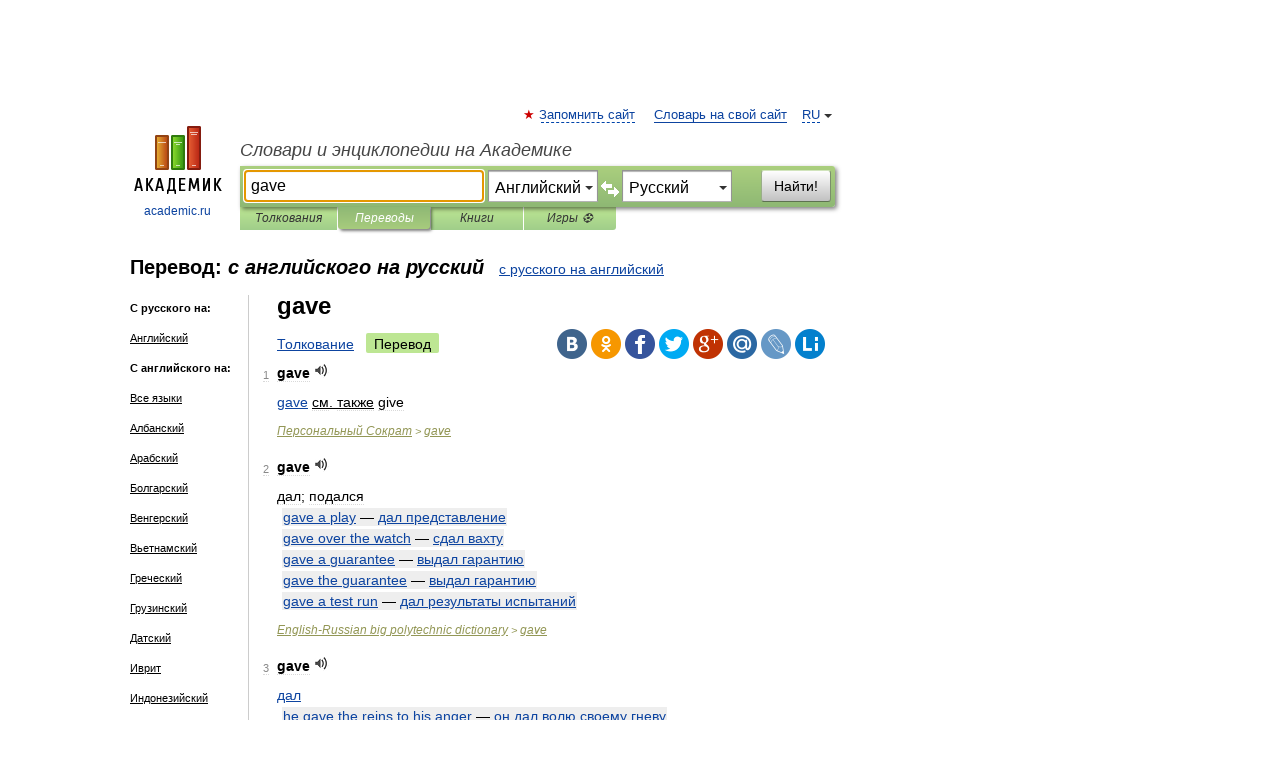

--- FILE ---
content_type: text/html; charset=UTF-8
request_url: https://translate.academic.ru/gave/en/ru/
body_size: 13223
content:
<!DOCTYPE html>
<html lang="ru">
<head>


	<meta http-equiv="Content-Type" content="text/html; charset=utf-8" />
	<title>gave — с английского на русский</title>
	<meta name="Description" content="" />
	<!-- type: desktop C: RU  -->
	<meta name="Keywords" content="" />

 
	<!--[if IE]>
	<meta http-equiv="cleartype" content="on" />
	<meta http-equiv="msthemecompatible" content="no"/>
	<![endif]-->

	<meta name="viewport" content="width=device-width, initial-scale=1, minimum-scale=1">

	
    <meta http-equiv='x-dns-prefetch-control' content='on'>
    <link rel="dns-prefetch" href="https://ajax.googleapis.com">
    <link rel="dns-prefetch" href="https://www.googletagservices.com">
    <link rel="dns-prefetch" href="https://www.google-analytics.com">
    <link rel="dns-prefetch" href="https://pagead2.googlesyndication.com">
    <link rel="dns-prefetch" href="https://ajax.googleapis.com">
    <link rel="dns-prefetch" href="https://an.yandex.ru">
    <link rel="dns-prefetch" href="https://mc.yandex.ru">

    <link rel="preload" href="/images/Logo.png"   as="image" >
    <link rel="preload" href="/images/Logo_h.png" as="image" >

	<meta property="og:title" content="Перевод gave с английского на русский" />
	<meta property="og:type" content="article" />
	<meta property="og:url" content="https://translate.academic.ru/gave/en/ru/" />
	<meta property="og:image" content="https://academic.ru/images/Logo_social_ru.png?3" />
	<meta property="og:description" content="" />
	<meta property="og:site_name" content="Словари и энциклопедии на Академике" />
	<link rel="search" type="application/opensearchdescription+xml" title="Словари и энциклопедии на Академике" href="dic.academic.ru/dicsearch.xml" />
	<meta name="ROBOTS" content="ALL" />
	<link rel="canonical" href="https://translate.academic.ru/gave/en/ru/" />
	<link rel="alternate" hreflang="x-default" href="https://translate.academic.ru/gave/en/ru/" />
	<link rel="alternate" hreflang="en" href="https://translate.academic.ru/gave/en/ru/" />
	<link rel="alternate" hreflang="de" href="https://translate.academic.ru/gave/en/ru/" />
	<link rel="alternate" hreflang="es" href="https://translate.academic.ru/gave/en/ru/" />
	<link rel="alternate" hreflang="fr" href="https://translate.academic.ru/gave/en/ru/" />
	<link rel="alternate" hreflang="ru" href="https://translate.academic.ru/gave/en/ru/" />

<!-- d/t desktop  -->

    <script>
      window.CaramelDomain = "academic.ru";
      const caramelJS = document.createElement('script'); 
      caramelJS.src = "https://ads.digitalcaramel.com/caramel.js?ts="+new Date().getTime();
      caramelJS.async = true;
      document.head.appendChild(caramelJS);
    </script>


    <script>window.yaContextCb = window.yaContextCb || [] </script> 
    <script async src="https://yandex.ru/ads/system/context.js"></script>

    
<!-- +++++ ab_flag=1 fa_flag=2 +++++ -->

<style type="text/css">
div.hidden,#sharemenu,div.autosuggest,#contextmenu,#ad_top,#ad_bottom,#ad_right,#ad_top2,#restrictions,#footer ul + div,#TerminsNavigationBar,#top-menu,#lang,#search-tabs,#search-box .translate-lang,#translate-arrow,#dic-query,#logo img.h,#t-direction-head,#langbar,.smm{display:none}p,ul{list-style-type:none;margin:0 0 15px}ul li{margin-bottom:6px}.content ul{list-style-type:disc}*{padding:0;margin:0}html,body{height:100%}body{padding:0;margin:0;color:#000;font:14px Helvetica,Arial,Tahoma,sans-serif;background:#fff;line-height:1.5em}a{color:#0d44a0;text-decoration:none}h1{font-size:24px;margin:0 0 18px}h2{font-size:20px;margin:0 0 14px}h3{font-size:16px;margin:0 0 10px}h1 a,h2 a{color:#454545!important}#page{margin:0 auto}#page{min-height:100%;position:relative;padding-top:105px}#page{width:720px;padding-right:330px}* html #page{height:100%}#header{position:relative;height:122px}#logo{float:left;margin-top:21px;width:125px}#logo a.img{width:90px;margin:0 0 0 16px}#logo a.img.logo-en{margin-left:13px}#logo a{display:block;font-size:12px;text-align:center;word-break:break-all}#site-title{padding-top:35px;margin:0 0 5px 135px}#site-title a{color:#000;font-size:18px;font-style:italic;display:block;font-weight:400}#search-box{margin-left:135px;border-top-right-radius:3px;border-bottom-right-radius:3px;padding:4px;position:relative;background:#abcf7e;min-height:33px}#search-box.dic{background:#896744}#search-box table{border-spacing:0;border-collapse:collapse;width:100%}#search-box table td{padding:0;vertical-align:middle}#search-box table td:first-child{padding-right:3px}#search-box table td:last-child{width:1px}#search-query,#dic-query,.translate-lang{padding:6px;font-size:16px;height:18px;border:1px solid #949494;width:100%;box-sizing:border-box;height:32px;float:none;margin:0;background:white;float:left;border-radius:0!important}#search-button{width:70px;height:32px;text-align:center;border:1px solid #7a8e69;border-radius:3px;background:#e0e0e0}#search-tabs{display:block;margin:0 15px 0 135px;padding:0;list-style-type:none}#search-tabs li{float:left;min-width:70px;max-width:140px;padding:0 15px;height:23px;line-height:23px;background:#bde693;text-align:center;margin-right:1px}#search-box.dic + #search-tabs li{background:#C9A784}#search-tabs li:last-child{border-bottom-right-radius:3px}#search-tabs li a{color:#353535;font-style:italic;font-size:12px;display:block;white-space:nowrap;text-overflow:ellipsis;overflow:hidden}#search-tabs li.active{height:22px;line-height:23px;position:relative;background:#abcf7e;border-bottom-left-radius:3px;border-bottom-right-radius:3px}#search-box.dic + #search-tabs li.active{background:#896744}#search-tabs li.active a{color:white}#content{clear:both;margin:30px 0;padding-left:15px}#content a{text-decoration:underline}#content .breadcrumb{margin-bottom:20px}#search_sublinks,#search_links{margin-bottom:8px;margin-left:-8px}#search_sublinks a,#search_links a{padding:3px 8px 1px;border-radius:2px}#search_sublinks a.active,#search_links a.active{color:#000 !important;background:#bde693;text-decoration:none!important}.term{color:saddlebrown}@media(max-width:767px){.hideForMobile{display:none}#header{height:auto}#page{padding:5px;width:auto}#logo{float:none;width:144px;text-align:left;margin:0;padding-top:5px}#logo a{height:44px;overflow:hidden;text-align:left}#logo img.h{display:initial;width:144px;height:44px}#logo img.v{display:none}#site-title{padding:0;margin:10px 0 5px}#search-box,#search-tabs{clear:both;margin:0;width:auto;padding:4px}#search-box.translate #search-query{width:100%;margin-bottom:4px}#search-box.translate #td-search{overflow:visible;display:table-cell}ul#search-tabs{white-space:nowrap;margin-top:5px;overflow-x:auto;overflow-y:hidden}ul#search-tabs li,ul#search-tabs li.active{background:none!important;box-shadow:none;min-width:0;padding:0 5px;float:none;display:inline-block}ul#search-tabs li a{border-bottom:1px dashed green;font-style:normal;color:green;font-size:16px}ul#search-tabs li.active a{color:black;border-bottom-color:white;font-weight:700}ul#search-tabs li a:hover,ul#search-tabs li.active a:hover{color:black}#content{margin:15px 0}.h250{height:280px;max-height:280px;overflow:hidden;margin:25px 0 25px 0}
}#search-box .translate-lang,#translate-arrow{visibility:hidden;opacity:0;transition-delay:.2s;display:block;float:left;position:relative;width:0}#search-box .translate-lang{padding:0}#search-box .translate-lang select{background:0 0;width:100%;line-height:inherit;border:0;border-radius:0;-moz-appearance:none;-webkit-appearance:none;appearance:none;-o-webkit-appearance:none;-ms-webkit-appearance:none;height:32px;position:absolute;padding:6px 16px 6px 6px;-moz-padding-end:0;font-size:16px}#search-box .translate-lang:before{display:inline-block;width:0;height:0;vertical-align:top;border-left:4px solid transparent;border-right:4px solid transparent;border-top:4px solid #333;content:'';margin-top:9px;margin-left:4px;position:absolute;right:4px;top:6px}#search-box .translate-lang span{display:block;right:20px;left:6px;position:absolute;overflow:hidden;text-overflow:ellipsis}#translate-arrow{width:24px;text-align:center;font-weight:bolder;line-height:16px;margin:11px 0 0}#translate-arrow a{border:none;cursor:pointer}#search-box.translate .translate-lang{width:120px}#search-box.translate #translate-arrow,#search-box.translate .translate-lang{visibility:visible;opacity:1}#search-box.translate #td-search{overflow:visible;display:table-cell}#search-box.translate #search-query{width:260px;margin-right:4px}@media (max-width:767px){#search-box.translate .translate-lang{width:-moz-calc(50% - 12px);width:-webkit-calc(50% - 12px);width:calc(50% - 12px)}#search-box.translate #search-query{width:100%;margin-right:0}}</style>

	<link rel="shortcut icon" href="https://academic.ru/favicon.ico" type="image/x-icon" sizes="16x16" />
	<link rel="shortcut icon" href="https://academic.ru/images/icon.ico" type="image/x-icon" sizes="32x32" />
    <link rel="shortcut icon" href="https://academic.ru/images/icon.ico" type="image/x-icon" sizes="48x48" />
    
    <link rel="icon" type="image/png" sizes="16x16" href="/images/Logo_16x16_transparent.png" />
    <link rel="icon" type="image/png" sizes="32x32" href="/images/Logo_32x32_transparent.png" />
    <link rel="icon" type="image/png" sizes="48x48" href="/images/Logo_48x48_transparent.png" />
    <link rel="icon" type="image/png" sizes="64x64" href="/images/Logo_64x64_transparent.png" />
    <link rel="icon" type="image/png" sizes="128x128" href="/images/Logo_128x128_transparent.png" />

    <link rel="apple-touch-icon" sizes="57x57"   href="/images/apple-touch-icon-57x57.png" />
    <link rel="apple-touch-icon" sizes="60x60"   href="/images/apple-touch-icon-60x60.png" />
    <link rel="apple-touch-icon" sizes="72x72"   href="/images/apple-touch-icon-72x72.png" />
    <link rel="apple-touch-icon" sizes="76x76"   href="/images/apple-touch-icon-76x76.png" />
    <link rel="apple-touch-icon" sizes="114x114" href="/images/apple-touch-icon-114x114.png" />
    <link rel="apple-touch-icon" sizes="120x120" href="/images/apple-touch-icon-120x120.png" />
  
    <!-- link rel="mask-icon" href="/images/safari-pinned-tab.svg" color="#5bbad5" -->
    <meta name="msapplication-TileColor" content="#00aba9" />
    <meta name="msapplication-config" content="/images/browserconfig.xml" />
    <meta name="theme-color" content="#ffffff" />

    <meta name="apple-mobile-web-app-capable" content="yes" />
    <meta name="apple-mobile-web-app-status-bar-style" content="black /">


<script type="text/javascript">
  (function(i,s,o,g,r,a,m){i['GoogleAnalyticsObject']=r;i[r]=i[r]||function(){
  (i[r].q=i[r].q||[]).push(arguments)},i[r].l=1*new Date();a=s.createElement(o),
  m=s.getElementsByTagName(o)[0];a.async=1;a.src=g;m.parentNode.insertBefore(a,m)
  })(window,document,'script','//www.google-analytics.com/analytics.js','ga');

  ga('create', 'UA-2754246-4', 'auto');
  ga('require', 'displayfeatures');

  ga('set', 'dimension1', '');
  ga('set', 'dimension2', 'translate');
  ga('set', 'dimension3', '1');

  ga('send', 'pageview');

</script>


<script type="text/javascript">
	if(typeof(console) == 'undefined' ) console = {};
	if(typeof(console.log) == 'undefined' ) console.log = function(){};
	if(typeof(console.warn) == 'undefined' ) console.warn = function(){};
	if(typeof(console.error) == 'undefined' ) console.error = function(){};
	if(typeof(console.time) == 'undefined' ) console.time = function(){};
	if(typeof(console.timeEnd) == 'undefined' ) console.timeEnd = function(){};
	Academic = {};
	Academic.sUserLanguage = 'ru';
	Academic.sDomainURL = '';
	Academic.sMainDomainURL = '//dic.academic.ru/';
	Academic.sTranslateDomainURL = '//translate.academic.ru/';
	Academic.deviceType = 'desktop';
		Academic.Lang = {};
	Academic.Lang.sTermNotFound = 'Термин, отвечающий запросу, не найден'; 
</script>


<!--  Вариокуб -->
<script type="text/javascript">
    (function(e, x, pe, r, i, me, nt){
    e[i]=e[i]||function(){(e[i].a=e[i].a||[]).push(arguments)},
    me=x.createElement(pe),me.async=1,me.src=r,nt=x.getElementsByTagName(pe)[0],me.addEventListener("error",function(){function cb(t){t=t[t.length-1],"function"==typeof t&&t({flags:{}})};Array.isArray(e[i].a)&&e[i].a.forEach(cb);e[i]=function(){cb(arguments)}}),nt.parentNode.insertBefore(me,nt)})
    (window, document, "script", "https://abt.s3.yandex.net/expjs/latest/exp.js", "ymab");

    ymab("metrika.70309897", "init"/*, {clientFeatures}, {callback}*/);
    ymab("metrika.70309897", "setConfig", {enableSetYmUid: true});
</script>





</head>
<body>

<div id="ad_top">
<!-- top bnr -->
<div class="banner" style="max-height: 90px; overflow: hidden; display: inline-block;">




<!-- Yandex.RTB R-A-12643772-1 -->
<div id="yandex_rtb_R-A-12643772-1"></div>
<script>
window.yaContextCb.push(() => {
    Ya.Context.AdvManager.render({
        "blockId": "R-A-12643772-1",
        "renderTo": "yandex_rtb_R-A-12643772-1"
    })
})
</script>


</div> <!-- top banner  -->




</div>
	<div id="page"  >








			<div id="header">
				<div id="logo">
					<a href="//academic.ru">
						<img src="//academic.ru/images/Logo.png" class="v" alt="academic.ru" width="88" height="68" />
						<img src="//academic.ru/images/Logo_h.png" class="h" alt="academic.ru" width="144" height="44" />
						<br />
						academic.ru					</a>
				</div>
					<ul id="top-menu">
						<li id="lang">
							<a href="#" class="link">RU</a>

							<ul id="lang-menu">

							<li><a href="//en-academic.com">EN</a></li>
<li><a href="//de-academic.com">DE</a></li>
<li><a href="//es-academic.com">ES</a></li>
<li><a href="//fr-academic.com">FR</a></li>
							</ul>
						</li>
						<!--li><a class="android" href="//dic.academic.ru/android.php">Android версия</a></li-->
						<!--li><a class="apple" href="//dic.academic.ru/apple.php">iPhone/iPad версия</a></li-->
						<li><a class="add-fav link" href="#" onClick="add_favorite(this);">Запомнить сайт</a></li>
						<li><a href="//partners.academic.ru/partner_proposal.php" target="_blank">Словарь на свой сайт</a></li>
						<!--li><a href="#">Форум</a></li-->
					</ul>
					<h2 id="site-title">
						<a href="//academic.ru">Словари и энциклопедии на Академике</a>
					</h2>

					<div id="search-box" class="translate">
						<form action="/searchall.php" method="get" name="formSearch">

<table><tr><td id="td-search">

							<input type="text" name="SWord" id="search-query" required
							value="gave"
							title="Введите текст для поиска по словарям и энциклопедиям" placeholder="Введите текст для поиска по словарям и энциклопедиям"
							autocomplete="off" autofocus>


<div class="translate-lang">
	<select name="from" id="translateFrom">
				<option value="xx">Все языки</option><option value="ru">Русский</option><option value="en" selected>Английский</option><option value="fr">Французский</option><option value="de">Немецкий</option><option value="es">Испанский</option><option disabled>────────</option><option value="sq">Албанский</option><option value="al">Алтайский</option><option value="ar">Арабский</option><option value="an">Арагонский</option><option value="hy">Армянский</option><option value="rp">Арумынский</option><option value="at">Астурийский</option><option value="af">Африкаанс</option><option value="bb">Багобо</option><option value="eu">Баскский</option><option value="ba">Башкирский</option><option value="be">Белорусский</option><option value="bg">Болгарский</option><option value="bu">Бурятский</option><option value="cy">Валлийский</option><option value="wr">Варайский</option><option value="hu">Венгерский</option><option value="vp">Вепсский</option><option value="hs">Верхнелужицкий</option><option value="vi">Вьетнамский</option><option value="ht">Гаитянский</option><option value="el">Греческий</option><option value="ka">Грузинский</option><option value="gn">Гуарани</option><option value="gd">Гэльский</option><option value="da">Датский</option><option value="dl">Долганский</option><option value="pr">Древнерусский язык</option><option value="he">Иврит</option><option value="yi">Идиш</option><option value="in">Ингушский</option><option value="id">Индонезийский</option><option value="ik">Инупиак</option><option value="ga">Ирландский</option><option value="is">Исландский</option><option value="it">Итальянский</option><option value="yo">Йоруба</option><option value="kk">Казахский</option><option value="kc">Карачаевский</option><option value="ca">Каталанский</option><option value="qy">Квенья</option><option value="qu">Кечуа</option><option value="ky">Киргизский</option><option value="zh">Китайский</option><option value="go">Клингонский</option><option value="kv">Коми</option><option value="mm">Коми</option><option value="ko">Корейский</option><option value="cr">Кри</option><option value="ct">Крымскотатарский</option><option value="kp">Кумыкский</option><option value="ku">Курдский</option><option value="km">Кхмерский</option><option value="la">Латинский</option><option value="lv">Латышский</option><option value="ln">Лингала</option><option value="lt">Литовский</option><option value="lb">Люксембургский</option><option value="mu">Майя</option><option value="mk">Македонский</option><option value="ms">Малайский</option><option value="ma">Маньчжурский</option><option value="mi">Маори</option><option value="mj">Марийский</option><option value="mc">Микенский</option><option value="mf">Мокшанский</option><option value="mn">Монгольский</option><option value="nu">Науатль</option><option value="nl">Нидерландский</option><option value="og">Ногайский</option><option value="no">Норвежский</option><option value="oa">Орокский</option><option value="os">Осетинский</option><option value="ot">Османский</option><option value="pi">Пали</option><option value="pm">Папьяменто</option><option value="pa">Пенджабский</option><option value="fa">Персидский</option><option value="pl">Польский</option><option value="pt">Португальский</option><option value="ro">Румынский, Молдавский</option><option value="sa">Санскрит</option><option value="se">Северносаамский</option><option value="sr">Сербский</option><option value="ld">Сефардский</option><option value="sz">Силезский</option><option value="sk">Словацкий</option><option value="sl">Словенский</option><option value="sw">Суахили</option><option value="tl">Тагальский</option><option value="tg">Таджикский</option><option value="th">Тайский</option><option value="tt">Татарский</option><option value="tw">Тви</option><option value="bo">Тибетский</option><option value="tf">Тофаларский</option><option value="tv">Тувинский</option><option value="tr">Турецкий</option><option value="tk">Туркменский</option><option value="ud">Удмуртский</option><option value="uz">Узбекский</option><option value="ug">Уйгурский</option><option value="uk">Украинский</option><option value="ur">Урду</option><option value="uu">Урумский</option><option value="fo">Фарерский</option><option value="fi">Финский</option><option value="hi">Хинди</option><option value="hr">Хорватский</option><option value="cu">Церковнославянский (Старославянский)</option><option value="ke">Черкесский</option><option value="ck">Чероки</option><option value="ce">Чеченский</option><option value="cs">Чешский</option><option value="cv">Чувашский</option><option value="cn">Шайенского</option><option value="sv">Шведский</option><option value="cj">Шорский</option><option value="sx">Шумерский</option><option value="ev">Эвенкийский</option><option value="gw">Эльзасский</option><option value="mv">Эрзянский</option><option value="eo">Эсперанто</option><option value="et">Эстонский</option><option value="ya">Юпийский</option><option value="sh">Якутский</option><option value="ja">Японский</option>	</select>
</div>
<div id="translate-arrow"><a>&nbsp;</a></div>
<div class="translate-lang">
	<select name="to" id="translateOf">
				<option value="xx">Все языки</option><option value="ru" selected>Русский</option><option value="en">Английский</option><option value="fr">Французский</option><option value="de">Немецкий</option><option value="es">Испанский</option><option disabled>────────</option><option value="az">Азербайджанский</option><option value="sq">Албанский</option><option value="ar">Арабский</option><option value="hy">Армянский</option><option value="af">Африкаанс</option><option value="eu">Баскский</option><option value="bg">Болгарский</option><option value="hu">Венгерский</option><option value="vi">Вьетнамский</option><option value="ht">Гаитянский</option><option value="el">Греческий</option><option value="ka">Грузинский</option><option value="da">Датский</option><option value="pr">Древнерусский язык</option><option value="he">Иврит</option><option value="id">Индонезийский</option><option value="ga">Ирландский</option><option value="is">Исландский</option><option value="it">Итальянский</option><option value="yo">Йоруба</option><option value="kk">Казахский</option><option value="ca">Каталанский</option><option value="qy">Квенья</option><option value="zh">Китайский</option><option value="go">Клингонский</option><option value="ko">Корейский</option><option value="ku">Курдский</option><option value="la">Латинский</option><option value="lv">Латышский</option><option value="lt">Литовский</option><option value="mk">Македонский</option><option value="ms">Малайский</option><option value="mt">Мальтийский</option><option value="mi">Маори</option><option value="mj">Марийский</option><option value="mf">Мокшанский</option><option value="mn">Монгольский</option><option value="nl">Нидерландский</option><option value="no">Норвежский</option><option value="pi">Пали</option><option value="pm">Папьяменто</option><option value="fa">Персидский</option><option value="pl">Польский</option><option value="pt">Португальский</option><option value="ro">Румынский, Молдавский</option><option value="sr">Сербский</option><option value="sk">Словацкий</option><option value="sl">Словенский</option><option value="sw">Суахили</option><option value="tl">Тагальский</option><option value="th">Тайский</option><option value="ta">Тамильский</option><option value="tt">Татарский</option><option value="tr">Турецкий</option><option value="ud">Удмуртский</option><option value="ug">Уйгурский</option><option value="uk">Украинский</option><option value="ur">Урду</option><option value="fo">Фарерский</option><option value="fi">Финский</option><option value="hi">Хинди</option><option value="hr">Хорватский</option><option value="cu">Церковнославянский (Старославянский)</option><option value="ch">Чаморро</option><option value="ck">Чероки</option><option value="cs">Чешский</option><option value="cv">Чувашский</option><option value="sv">Шведский</option><option value="mv">Эрзянский</option><option value="et">Эстонский</option><option value="ja">Японский</option>	</select>
</div>
<input type="hidden" name="did" id="did-field" value="" />
<input type="hidden" id="search-type" name="stype" value="1" />

</td><td>

							<button id="search-button">Найти!</button>

</td></tr></table>

						</form>

						<input type="text" name="dic_query" id="dic-query"
						title="Интерактивное оглавление. Вводите нужный Вам термин" placeholder="Интерактивное оглавление. Вводите нужный Вам термин"
						autocomplete="off" >


					</div>
				  <ul id="search-tabs">
    <li data-search-type="0" id="interpretations" ><a href="#" onclick="return false;">Толкования</a></li>
    <li data-search-type="1"  id="translations" class="active"><a href="#" onclick="return false;">Переводы</a></li>
    <li data-search-type="10" id="books"            ><a href="#" onclick="return false;">Книги       </a></li>
    <li data-search-type="88" id="games"            ><a href="https://games.academic.ru" title="Бесплатные игры" >Игры ⚽</a></li>
  </ul>
				</div>

	
<div id="ad_top2"></div>	
			<div id="content">

<div id="t-direction-head">
	<h2>Перевод:
		<span class="direction-translate">с английского на русский</span>
	</h2>
		<a href="/gave/ru/en/">с русского на английский</a>
	</div>

<div id="langbar">
	<ul>
			<li><strong>С русского на:</strong></li>
		<li><a href="/gave/ru/en/">Английский</a></li>
	
			<li><strong>С английского на:</strong></li>
	<li><a href="/gave/en/xx/">Все языки</a></li><li><a href="/gave/en/sq/">Албанский</a></li><li><a href="/gave/en/ar/">Арабский</a></li><li><a href="/gave/en/bg/">Болгарский</a></li><li><a href="/gave/en/hu/">Венгерский</a></li><li><a href="/gave/en/vi/">Вьетнамский</a></li><li><a href="/gave/en/el/">Греческий</a></li><li><a href="/gave/en/ka/">Грузинский</a></li><li><a href="/gave/en/da/">Датский</a></li><li><a href="/gave/en/he/">Иврит</a></li><li><a href="/gave/en/id/">Индонезийский</a></li><li><a href="/gave/en/is/">Исландский</a></li><li><a href="/gave/en/es/">Испанский</a></li><li><a href="/gave/en/it/">Итальянский</a></li><li><a href="/gave/en/kk/">Казахский</a></li><li><a href="/gave/en/ca/">Каталанский</a></li><li><a href="/gave/en/qy/">Квенья</a></li><li><a href="/gave/en/ko/">Корейский</a></li><li><a href="/gave/en/ku/">Курдский</a></li><li><a href="/gave/en/lv/">Латышский</a></li><li><a href="/gave/en/lt/">Литовский</a></li><li><a href="/gave/en/mk/">Македонский</a></li><li><a href="/gave/en/ms/">Малайский</a></li><li><a href="/gave/en/mi/">Маори</a></li><li><a href="/gave/en/mn/">Монгольский</a></li><li><a href="/gave/en/de/">Немецкий</a></li><li><a href="/gave/en/nl/">Нидерландский</a></li><li><a href="/gave/en/no/">Норвежский</a></li><li><a href="/gave/en/pi/">Пали</a></li><li><a href="/gave/en/fa/">Персидский</a></li><li><a href="/gave/en/pl/">Польский</a></li><li><a href="/gave/en/pt/">Португальский</a></li><li><a href="/gave/en/ro/">Румынский, Молдавский</a></li><li class="active"><a href="#">Русский</a></li><li><a href="/gave/en/sr/">Сербский</a></li><li><a href="/gave/en/sk/">Словацкий</a></li><li><a href="/gave/en/sl/">Словенский</a></li><li><a href="/gave/en/tl/">Тагальский</a></li><li><a href="/gave/en/ta/">Тамильский</a></li><li><a href="/gave/en/tr/">Турецкий</a></li><li><a href="/gave/en/ud/">Удмуртский</a></li><li><a href="/gave/en/uk/">Украинский</a></li><li><a href="/gave/en/ur/">Урду</a></li><li><a href="/gave/en/fi/">Финский</a></li><li><a href="/gave/en/fr/">Французский</a></li><li><a href="/gave/en/hi/">Хинди</a></li><li><a href="/gave/en/hr/">Хорватский</a></li><li><a href="/gave/en/ck/">Чероки</a></li><li><a href="/gave/en/cs/">Чешский</a></li><li><a href="/gave/en/sv/">Шведский</a></li><li><a href="/gave/en/et/">Эстонский</a></li>	
	</ul>
</div>


<div class="content translates-content" id="selectable-content">
	<div class="title" id="TerminTitle"> <!-- ID нужен для того, чтобы спозиционировать Pluso -->
		<h1>
			gave		</h1>
	</div>
	<div id="search_links">
		<a href="//dic.academic.ru/searchall.php?SWord=gave&amp;stype=0" >Толкование</a>
		<a class="active">Перевод</a>
	</div>
<ul class="smm">
  <li class="vk"><a onClick="share('vk'); return false;" href="#"></a></li>
  <li class="ok"><a onClick="share('ok'); return false;" href="#"></a></li>
  <li class="fb"><a onClick="share('fb'); return false;" href="#"></a></li>
  <li class="tw"><a onClick="share('tw'); return false;" href="#"></a></li>
  <li class="gplus"><a onClick="share('g+'); return false;" href="#"></a></li>
  <li class="mailru"><a onClick="share('mail.ru'); return false;" href="#"></a></li>
  <li class="lj"><a onClick="share('lj'); return false;" href="#"></a></li>
  <li class="li"><a onClick="share('li'); return false;" href="#"></a></li>
</ul>
	<div id="article">
	<ul class="terms-list">
		<li>
			<p>
				<span class="item">1</span>
				<strong>gave</strong>
									<span title="{t}Play{/t}" class="sound" data-state="0" data-lang="en"
					      data-term="gave"
					      onClick="onSoundClick(this);">
					</span>
							</p>
			<div class="translate_definition">
			<div><span> <a href="/gave/en/ru/">gave</a> <u>см. также</u> give</span></div>			</div>
			<p class="src"><a href="https://sokrat_en_ru.academic.ru">Персональный Сократ</a> > <a href="https://sokrat_en_ru.academic.ru/19452/gave">gave</a></p>
		</li>
				<li>
			<p>
				<span class="item">2</span>
				<strong>gave</strong>
									<span title="{t}Play{/t}" class="sound" data-state="0" data-lang="en"
					      data-term="gave"
					      onClick="onSoundClick(this);">
					</span>
							</p>
			<div class="translate_definition">
			<div><span>дал; подался</span></div>
<div style="margin-left:5px"><span><strong><p><span class="dic_example"><span style="color: dodgerblue;"> <a href="/gave a play/en/ru/">gave a play</a></span> — <a href="/%D0%B4%D0%B0%D0%BB %D0%BF%D1%80%D0%B5%D0%B4%D1%81%D1%82%D0%B0%D0%B2%D0%BB%D0%B5%D0%BD%D0%B8%D0%B5/en/ru/">дал представление</a></span></p></strong></span></div>
<div style="margin-left:5px"><span><strong><p><span class="dic_example"><span style="color: dodgerblue;"> <a href="/gave over the watch/en/ru/">gave over the watch</a></span> — <a href="/%D1%81%D0%B4%D0%B0%D0%BB %D0%B2%D0%B0%D1%85%D1%82%D1%83/en/ru/">сдал вахту</a></span></p></strong></span></div>
<div style="margin-left:5px"><span><strong><p><span class="dic_example"><span style="color: dodgerblue;"> <a href="/gave a guarantee/en/ru/">gave a guarantee</a></span> — <a href="/%D0%B2%D1%8B%D0%B4%D0%B0%D0%BB %D0%B3%D0%B0%D1%80%D0%B0%D0%BD%D1%82%D0%B8%D1%8E/en/ru/">выдал гарантию</a></span></p></strong></span></div>
<div style="margin-left:5px"><span><strong><p><span class="dic_example"><span style="color: dodgerblue;"> <a href="/gave the guarantee/en/ru/">gave the guarantee</a></span> — <a href="/%D0%B2%D1%8B%D0%B4%D0%B0%D0%BB %D0%B3%D0%B0%D1%80%D0%B0%D0%BD%D1%82%D0%B8%D1%8E/en/ru/">выдал гарантию</a></span></p></strong></span></div>
<div style="margin-left:5px"><span><strong><p><span class="dic_example"><span style="color: dodgerblue;"> <a href="/gave a test run/en/ru/">gave a test run</a></span> — <a href="/%D0%B4%D0%B0%D0%BB %D1%80%D0%B5%D0%B7%D1%83%D0%BB%D1%8C%D1%82%D0%B0%D1%82%D1%8B %D0%B8%D1%81%D0%BF%D1%8B%D1%82%D0%B0%D0%BD%D0%B8%D0%B9/en/ru/">дал результаты испытаний</a></span></p></strong></span></div>			</div>
			<p class="src"><a href="https://polytechnic_big_en_ru.academic.ru">English-Russian big polytechnic dictionary</a> > <a href="https://polytechnic_big_en_ru.academic.ru/54274/gave">gave</a></p>
		</li>
				<li>
			<p>
				<span class="item">3</span>
				<strong>gave</strong>
									<span title="{t}Play{/t}" class="sound" data-state="0" data-lang="en"
					      data-term="gave"
					      onClick="onSoundClick(this);">
					</span>
							</p>
			<div class="translate_definition">
			<div><span> <a href="/%D0%B4%D0%B0%D0%BB/en/ru/">дал</a></span></div>
<div style="margin-left:5px"><span><strong><p><span class="dic_example"><span style="color: dodgerblue;"> <a href="/he gave the reins to his anger/en/ru/">he gave the reins to his anger</a></span> — <a href="/%D0%BE%D0%BD %D0%B4%D0%B0%D0%BB %D0%B2%D0%BE%D0%BB%D1%8E %D1%81%D0%B2%D0%BE%D0%B5%D0%BC%D1%83 %D0%B3%D0%BD%D0%B5%D0%B2%D1%83/en/ru/">он дал волю своему гневу</a></span></p></strong></span></div>
<div style="margin-left:5px"><span><strong><p><span class="dic_example"><span style="color: dodgerblue;"> <a href="/he gave me a start of 10 yards/en/ru/">he gave me a start of 10 yards</a></span> — <a href="/%D0%BE%D0%BD %D0%B4%D0%B0%D0%BB %D0%BC%D0%BD%D0%B5 %D1%84%D0%BE%D1%80%D1%83 10 %D1%8F%D1%80%D0%B4%D0%BE%D0%B2/en/ru/">он дал мне фору 10 ярдов</a></span></p></strong></span></div>
<div style="margin-left:5px"><span><strong><p><span class="dic_example"><span style="color: dodgerblue;"> <a href="/gave the order for payment/en/ru/">gave the order for payment</a></span> — <a href="/%D0%BE%D1%82%D0%B4%D0%B0%D0%BB %D1%80%D0%B0%D1%81%D0%BF%D0%BE%D1%80%D1%8F%D0%B6%D0%B5%D0%BD%D0%B8%D0%B5 %D0%BE %D0%BF%D0%BB%D0%B0%D1%82%D0%B5%D0%B6%D0%B5/en/ru/">отдал распоряжение о платеже</a></span></p></strong></span></div>
<div style="margin-left:5px"><span><strong><p><span class="dic_example"><span style="color: dodgerblue;"> <a href="/gave evidence as a witness/en/ru/">gave evidence as a witness</a></span> — <a href="/%D0%B4%D0%B0%D0%BB %D1%81%D0%B2%D0%B8%D0%B4%D0%B5%D1%82%D0%B5%D0%BB%D1%8C%D1%81%D0%BA%D0%B8%D0%B5 %D0%BF%D0%BE%D0%BA%D0%B0%D0%B7%D0%B0%D0%BD%D0%B8%D1%8F/en/ru/">дал свидетельские показания</a></span></p></strong></span></div>
<div style="margin-left:5px"><span><strong><p><span class="dic_example"><span style="color: dodgerblue;"> <a href="/gave an order for payment/en/ru/">gave an order for payment</a></span> — <a href="/%D0%BE%D1%82%D0%B4%D0%B0%D0%BB %D1%80%D0%B0%D1%81%D0%BF%D0%BE%D1%80%D1%8F%D0%B6%D0%B5%D0%BD%D0%B8%D0%B5 %D0%BE %D0%BF%D0%BB%D0%B0%D1%82%D0%B5%D0%B6%D0%B5/en/ru/">отдал распоряжение о платеже</a></span></p></strong></span></div>			</div>
			<p class="src"><a href="https://medical_big_en_ru.academic.ru">English-Russian big medical dictionary</a> > <a href="https://medical_big_en_ru.academic.ru/36163/gave">gave</a></p>
		</li>
				<li>
			<p>
				<span class="item">4</span>
				<strong>gave up</strong>
									<span title="{t}Play{/t}" class="sound" data-state="0" data-lang="en"
					      data-term="gave up"
					      onClick="onSoundClick(this);">
					</span>
							</p>
			<div class="translate_definition">
			<div><span> <a href="/%D0%BE%D1%82%D0%B4%D0%B0%D0%BB/en/ru/">отдал</a></span></div>
<div style="margin-left:5px"><span><strong><p><span class="dic_example"><span style="color: dodgerblue;"> <a href="/gave away/en/ru/">gave away</a></span> — <a href="/%D0%BE%D1%82%D0%B4%D0%B0%D0%BB/en/ru/">отдал</a></span></p></strong></span></div>
<div style="margin-left:5px"><span><strong><p><span class="dic_example"><span style="color: dodgerblue;"> <a href="/gave account/en/ru/">gave account</a></span> — <a href="/%D0%B4%D0%B0%D0%BB %D0%BE%D1%82%D1%87%D0%B5%D1%82/en/ru/">дал отчет</a></span></p></strong></span></div>
<div style="margin-left:5px"><span><strong><p><span class="dic_example"><span style="color: dodgerblue;"> <a href="/gave the floor/en/ru/">gave the floor</a></span> — <a href="/%D0%B4%D0%B0%D0%BB %D1%81%D0%BB%D0%BE%D0%B2%D0%BE/en/ru/">дал слово</a></span></p></strong></span></div>
<div style="margin-left:5px"><span><strong><p><span class="dic_example"><span style="color: dodgerblue;"> <a href="/gave an order/en/ru/">gave an order</a></span> — <a href="/%D0%BE%D1%82%D0%B4%D0%B0%D0%BB %D0%BF%D1%80%D0%B8%D0%BA%D0%B0%D0%B7/en/ru/">отдал приказ</a></span></p></strong></span></div>
<div style="margin-left:5px"><span><strong><p><span class="dic_example"><span style="color: dodgerblue;"> <a href="/gave security/en/ru/">gave security</a></span> — <a href="/%D0%B4%D0%B0%D0%BB %D0%B3%D0%B0%D1%80%D0%B0%D0%BD%D1%82%D0%B8%D1%8E/en/ru/">дал гарантию</a></span></p></strong></span></div>			</div>
			<p class="src"><a href="https://scientific_gen_en_ru.academic.ru">The English-Russian dictionary general scientific</a> > <a href="https://scientific_gen_en_ru.academic.ru/25691/gave+up">gave up</a></p>
		</li>
				<li>
			<p>
				<span class="item">5</span>
				<strong>gave</strong>
									<span title="{t}Play{/t}" class="sound" data-state="0" data-lang="en"
					      data-term="gave"
					      onClick="onSoundClick(this);">
					</span>
							</p>
			<div class="translate_definition">
			<div><span> <a href="/%D0%B4%D0%B0%D0%B2%D0%B0%D1%82%D1%8C/en/ru/">давать</a></span></div>
<div style="margin-left:5px"><span><strong><p><span class="dic_example"><span style="color: dodgerblue;"> <a href="/the lamp gave an uncertain light/en/ru/">the lamp gave an uncertain light</a></span> — <a href="/%D0%BB%D0%B0%D0%BC%D0%BF%D0%B0 %D0%B4%D0%B0%D0%B2%D0%B0%D0%BB%D0%B0 %D1%82%D1%83%D1%81%D0%BA%D0%BB%D1%8B%D0%B9 %D1%81%D0%B2%D0%B5%D1%82/en/ru/">лампа давала тусклый свет</a></span></p></strong></span></div>
<div style="margin-left:5px"><span><strong><p><span class="dic_example"><span style="color: dodgerblue;"> <a href="/give gave given/en/ru/">give gave given</a></span> — давать; дарить; предоставлять; платить</span></p></strong></span></div>
<div><strong>Синонимический ряд:</strong></div>
<div style="margin-left:5px"><span><strong>1.</strong> <strong><span style="color: dodgerblue;"><em> <a href="/allowed %28verb%29/en/ru/">allowed (verb)</a></em></span> allocated; allotted; allowed; apportioned; assigned; lotted; meted; meted out; portioned</strong></span></div>
<div style="margin-left:5px"><span><strong>2.</strong> <strong><span style="color: dodgerblue;"><em> <a href="/awarded %28verb%29/en/ru/">awarded (verb)</a></em></span> accorded; awarded; conceded; conferred; granted; vouchsafed</strong></span></div>
<div style="margin-left:5px"><span><strong>3.</strong> <strong><span style="color: dodgerblue;"><em> <a href="/bent %28verb%29/en/ru/">bent (verb)</a></em></span> bent; break down; broke; buckled; cave in; caved; collapsed; crumpled; folded up; produced; went; yielded</strong></span></div>
<div style="margin-left:5px"><span><strong>4.</strong> <strong><span style="color: dodgerblue;"><em> <a href="/contributed %28verb%29/en/ru/">contributed (verb)</a></em></span> bestowed; contributed; devoted; donated; gave away; give away; hand out; handed out; presented</strong></span></div>
<div style="margin-left:5px"><span><strong>5.</strong> <strong><span style="color: dodgerblue;"><em> <a href="/dealt %28verb%29/en/ru/">dealt (verb)</a></em></span> administered; dealt; dispensed; inflicted; struck</strong></span></div>
<div style="margin-left:5px"><span><strong>6.</strong> <strong><span style="color: dodgerblue;"><em> <a href="/delivered %28verb%29/en/ru/">delivered (verb)</a></em></span> delivered; dished out; fed; found; furnished; hand over; handed; handed over; provided; supplied; transferred; turn over; turned over</strong></span></div>
<div style="margin-left:5px"><span><strong>7.</strong> <strong><span style="color: dodgerblue;"><em> <a href="/did %28verb%29/en/ru/">did (verb)</a></em></span> acted; did; dramatised; enacted; performed; put on</strong></span></div>
<div style="margin-left:5px"><span><strong>8.</strong> <strong><span style="color: dodgerblue;"><em> <a href="/expressed %28verb%29/en/ru/">expressed (verb)</a></em></span> aired; expressed; put; stated; vented; ventilated</strong></span></div>
<div style="margin-left:5px"><span><strong>9.</strong> <strong><span style="color: dodgerblue;"><em> <a href="/had %28verb%29/en/ru/">had (verb)</a></em></span> had; held; staged</strong></span></div>
<div style="margin-left:5px"><span><strong>10.</strong> <strong><span style="color: dodgerblue;"><em> <a href="/happened %28verb%29/en/ru/">happened (verb)</a></em></span> befell; betided; came; came off; chanced; developed; fell out; happened; occurred; rose; transpired</strong></span></div>
<div style="margin-left:5px"><span><strong>11.</strong> <strong><span style="color: dodgerblue;"><em> <a href="/offered %28verb%29/en/ru/">offered (verb)</a></em></span> extended; held out; offered; posed; proffered; tendered</strong></span></div>
<div style="margin-left:5px"><span><strong>12.</strong> <strong><span style="color: dodgerblue;"><em> <a href="/passed %28verb%29/en/ru/">passed (verb)</a></em></span> carried; communicated; conveyed; passed; spread; transmitted</strong></span></div>
<div style="margin-left:5px"><span><strong>13.</strong> <strong><span style="color: dodgerblue;"><em> <a href="/sold %28verb%29/en/ru/">sold (verb)</a></em></span> marketed; sold; vended</strong></span></div>
<div style="margin-left:5px"><span><strong>14.</strong> <strong><span style="color: dodgerblue;"><em> <a href="/spent %28verb%29/en/ru/">spent (verb)</a></em></span> disbursed; expended; forked out; laid out; lay out; outlaid; paid; shelled out; spent</strong></span></div>
<div style="margin-left:5px"><span><strong>15.</strong> <strong><span style="color: dodgerblue;"><em> <a href="/turned %28verb%29/en/ru/">turned (verb)</a></em></span> addressed; applied; buckled down; concentrated; dedicated; directed; focused; threw; turned</strong></span></div>			</div>
			<p class="src"><a href="https://basic_en_ru.academic.ru">English-Russian base dictionary </a> > <a href="https://basic_en_ru.academic.ru/61134/gave">gave</a></p>
		</li>
				<li>
			<p>
				<span class="item">6</span>
				<strong>gave</strong>
									<span title="{t}Play{/t}" class="sound" data-state="0" data-lang="en"
					      data-term="gave"
					      onClick="onSoundClick(this);">
					</span>
							</p>
			<div class="translate_definition">
			
<span class="dic_transcription"> <a href="/%C9%A1e%C9%AAv/en/ru/">ɡeɪv</a></span> past от give
gave past от give			</div>
			<p class="src"><a href="https://dic.academic.ru/contents.nsf/eng_rus/">Большой англо-русский и русско-английский словарь</a> > <a href="https://dic.academic.ru/dic.nsf/eng_rus/580743/gave">gave</a></p>
		</li>
				<li>
			<p>
				<span class="item">7</span>
				<strong>gave up</strong>
									<span title="{t}Play{/t}" class="sound" data-state="0" data-lang="en"
					      data-term="gave up"
					      onClick="onSoundClick(this);">
					</span>
							</p>
			<div class="translate_definition">
			<div><span>оставил; сдался</span></div>
<div style="margin-left:5px"><span><strong><p><span class="dic_example"><span style="color: dodgerblue;"> <a href="/gave over the watch/en/ru/">gave over the watch</a></span> — <a href="/%D1%81%D0%B4%D0%B0%D0%BB %D0%B2%D0%B0%D1%85%D1%82%D1%83/en/ru/">сдал вахту</a></span></p></strong></span></div>			</div>
			<p class="src"><a href="https://medical_big_en_ru.academic.ru">English-Russian big medical dictionary</a> > <a href="https://medical_big_en_ru.academic.ru/36181/gave+up">gave up</a></p>
		</li>
				<li>
			<p>
				<span class="item">8</span>
				<strong>gave</strong>
									<span title="{t}Play{/t}" class="sound" data-state="0" data-lang="en"
					      data-term="gave"
					      onClick="onSoundClick(this);">
					</span>
							</p>
			<div class="translate_definition">
			<div>[ɡeɪv]</div>
<div>gave past от give</div>			</div>
			<p class="src"><a href="https://short_en_ru.academic.ru">English-Russian short dictionary</a> > <a href="https://short_en_ru.academic.ru/17542/gave">gave</a></p>
		</li>
				<li>
			<p>
				<span class="item">9</span>
				<strong>gave</strong>
									<span title="{t}Play{/t}" class="sound" data-state="0" data-lang="en"
					      data-term="gave"
					      onClick="onSoundClick(this);">
					</span>
							</p>
			<div class="translate_definition">
			[geıv] <span class="dic_comment"><em>past от give<sup>1</sup> II</em></span>			</div>
			<p class="src"><a href="https://dic.academic.ru/contents.nsf/eng_rus_apresyan/">НБАРС</a> > <a href="https://dic.academic.ru/dic.nsf/eng_rus_apresyan/39467/gave">gave</a></p>
		</li>
				<li>
			<p>
				<span class="item">10</span>
				<strong>gave</strong>
									<span title="{t}Play{/t}" class="sound" data-state="0" data-lang="en"
					      data-term="gave"
					      onClick="onSoundClick(this);">
					</span>
							</p>
			<div class="translate_definition">
			<div>[geɪv]</div>
<div style="margin-left:5px">дарить</div>
<div style="margin-left:5px">делать благотворительные взносы, жертвовать</div>
<div style="margin-left:5px">завещать; передавать в качестве наследства</div>
<div style="margin-left:5px">жаловать, даровать; делать, оказывать</div>
<div style="margin-left:5px">дарить, давать</div>
<div style="margin-left:5px">давать, передавать; снабжать; предлагать</div>
<div style="margin-left:5px">передавать</div>
<div style="margin-left:5px">вручать, вверять, передавать, доверять</div>
<div style="margin-left:5px">предоставлять, поручать</div>
<div style="margin-left:5px">давать; давать, обещать</div>
<div style="margin-left:5px">платить; оплачивать</div>
<div style="margin-left:5px">отдавать, жертвовать</div>
<div style="margin-left:5px">полностью посвящать себя; отдаваться, давать</div>
<div style="margin-left:5px">отдавать, посвящать; предаваться, отдаваться</div>
<div style="margin-left:5px">наносить удар, атаковать</div>
<div style="margin-left:5px">сделать внезапно, издать</div>
<div style="margin-left:5px">говорить, предлагать; говори!, рассказывай!</div>
<div style="margin-left:5px">выносить; налагать</div>
<div style="margin-left:5px">устраивать, давать</div>
<div style="margin-left:5px">сообщать, обнародовать; излагать, предоставлять; опубликовывать, обнародовать</div>
<div style="margin-left:5px">показывать</div>
<div style="margin-left:5px">представлять, играть, исполнять; читать, произносить</div>
<div style="margin-left:5px">давать</div>
<div style="margin-left:5px">предлагать, провозглашать</div>
<div style="margin-left:5px">быть источником, производить</div>
<div style="margin-left:5px">заражать</div>
<div style="margin-left:5px">причинять, быть причиной</div>
<div style="margin-left:5px">сообщать, делиться</div>
<div style="margin-left:5px">разрешать, позволять</div>
<div style="margin-left:5px">давать, предоставлять; предсказывать</div>
<div style="margin-left:5px">приписывать; приписывать</div>
<div style="margin-left:5px">приведенный, данный</div>
<div style="margin-left:5px">подаваться, уступать, сдаваться; гнуться, сгибаться; ломаться</div>
<div style="margin-left:5px">уступать; соглашаться</div>
<div style="margin-left:5px">отступать, отходить</div>
<div style="margin-left:5px">выходить; вести</div>
<div style="margin-left:5px">эластичность, податливость, уступчивость; гибкость, упругость</div>			</div>
			<p class="src"><a href="https://big_en_ru.academic.ru">Англо-русский большой универсальный переводческий словарь</a> > <a href="https://big_en_ru.academic.ru/34866/gave">gave</a></p>
		</li>
				<li>
			<p>
				<span class="item">11</span>
				<strong>gave up</strong>
									<span title="{t}Play{/t}" class="sound" data-state="0" data-lang="en"
					      data-term="gave up"
					      onClick="onSoundClick(this);">
					</span>
							</p>
			<div class="translate_definition">
			<span>сдаться, бросить</span>			</div>
			<p class="src"><a href="https://new_en_ru.academic.ru">Новый англо-русский словарь</a> > <a href="https://new_en_ru.academic.ru/143167/gave+up">gave up</a></p>
		</li>
				<li>
			<p>
				<span class="item">12</span>
				<strong>gave</strong>
									<span title="{t}Play{/t}" class="sound" data-state="0" data-lang="en"
					      data-term="gave"
					      onClick="onSoundClick(this);">
					</span>
							</p>
			<div class="translate_definition">
			<div>дал</div>
<div>предоставил</div>			</div>
			<p class="src"><a href="https://new_en_ru.academic.ru">Новый англо-русский словарь</a> > <a href="https://new_en_ru.academic.ru/178303/gave">gave</a></p>
		</li>
				<li>
			<p>
				<span class="item">13</span>
				<strong>gave up</strong>
									<span title="{t}Play{/t}" class="sound" data-state="0" data-lang="en"
					      data-term="gave up"
					      onClick="onSoundClick(this);">
					</span>
							</p>
			<div class="translate_definition">
			<div><span> <a href="/%D0%BE%D1%82%D0%B4%D0%B0%D0%BB/en/ru/">отдал</a></span></div>			</div>
			<p class="src"><a href="https://chemistry_en_ru.academic.ru">English-Russian dictionary of chemistre</a> > <a href="https://chemistry_en_ru.academic.ru/24901/gave+up">gave up</a></p>
		</li>
				<li>
			<p>
				<span class="item">14</span>
				<strong>gave in</strong>
									<span title="{t}Play{/t}" class="sound" data-state="0" data-lang="en"
					      data-term="gave in"
					      onClick="onSoundClick(this);">
					</span>
							</p>
			<div class="translate_definition">
			<div><span> <a href="/%D1%83%D1%81%D1%82%D1%83%D0%BF%D0%B8%D0%BB/en/ru/">уступил</a></span></div>			</div>
			<p class="src"><a href="https://sport_en_ru.academic.ru">English-Russian sports dictionary</a> > <a href="https://sport_en_ru.academic.ru/10354/gave+in">gave in</a></p>
		</li>
				<li>
			<p>
				<span class="item">15</span>
				<strong>gave</strong>
									<span title="{t}Play{/t}" class="sound" data-state="0" data-lang="en"
					      data-term="gave"
					      onClick="onSoundClick(this);">
					</span>
							</p>
			<div class="translate_definition">
			[geɪv]
<div><u><span class="dic_color"><em><span class="dic_comment">прош. вр.</em></u> от <a href="/give/en/ru/">give</a></span></span></div>			</div>
			<p class="src"><a href="https://top_english.academic.ru">Англо-русский современный словарь</a> > <a href="https://top_english.academic.ru/34320/gave">gave</a></p>
		</li>
				<li>
			<p>
				<span class="item">16</span>
				<strong>gave</strong>
									<span title="{t}Play{/t}" class="sound" data-state="0" data-lang="en"
					      data-term="gave"
					      onClick="onSoundClick(this);">
					</span>
							</p>
			<div class="translate_definition">
			<strong><em> <a href="/%D0%B4%D0%B0%D0%BB/en/ru/">дал</a></em></strong>			</div>
			<p class="src"><a href="https://synonymum_en_ru.academic.ru">Англо-русский синонимический словарь</a> > <a href="https://synonymum_en_ru.academic.ru/50493/gave">gave</a></p>
		</li>
				<li>
			<p>
				<span class="item">17</span>
				<strong>gave</strong>
									<span title="{t}Play{/t}" class="sound" data-state="0" data-lang="en"
					      data-term="gave"
					      onClick="onSoundClick(this);">
					</span>
							</p>
			<div class="translate_definition">
			[geɪv]
<div><u>v</u></div>
<div><span><em><span class="dic_comment"> <a href="/Past/en/ru/">Past</a></em></span> от <a href="/give/en/ru/">give</a></span></div>			</div>
			<p class="src"><a href="https://combinatory_en_ru.academic.ru">English-Russian combinatory dictionary</a> > <a href="https://combinatory_en_ru.academic.ru/16357/gave">gave</a></p>
		</li>
				<li>
			<p>
				<span class="item">18</span>
				<strong>gave</strong>
									<span title="{t}Play{/t}" class="sound" data-state="0" data-lang="en"
					      data-term="gave"
					      onClick="onSoundClick(this);">
					</span>
							</p>
			<div class="translate_definition">
			<div><u><span> <a href="/past/en/ru/">past</a></u> от give</span></div>			</div>
			<p class="src"><a href="https://active_en_ru.academic.ru">The Americanisms. English-Russian dictionary.</a> > <a href="https://active_en_ru.academic.ru/6289/gave">gave</a></p>
		</li>
				<li>
			<p>
				<span class="item">19</span>
				<strong>gave</strong>
									<span title="{t}Play{/t}" class="sound" data-state="0" data-lang="en"
					      data-term="gave"
					      onClick="onSoundClick(this);">
					</span>
							</p>
			<div class="translate_definition">
			<div>дал</div>
<div>предоставил</div>			</div>
			<p class="src"><a href="https://smart_en_ru.academic.ru">English-Russian smart dictionary</a> > <a href="https://smart_en_ru.academic.ru/22019/gave">gave</a></p>
		</li>
				<li>
			<p>
				<span class="item">20</span>
				<strong>gave</strong>
									<span title="{t}Play{/t}" class="sound" data-state="0" data-lang="en"
					      data-term="gave"
					      onClick="onSoundClick(this);">
					</span>
							</p>
			<div class="translate_definition">
			give full throttle
<div style="margin-left:5px">давать полный газ</div>
give rudder
<div style="margin-left:5px">отклонять руль направления</div>
give the way
<div style="margin-left:5px">уступать трассу</div>			</div>
			<p class="src"><a href="https://avia_context_en_ru.academic.ru">English-Russian aviation dictionary</a> > <a href="https://avia_context_en_ru.academic.ru/2256/gave">gave</a></p>
		</li>
				</ul>

	<div class="page-nav">
<strong>Страницы </strong>
<ul class="arrow">
	<li><a href="/gave/en/ru/2/"><span>Следующая</span>&nbsp;&#8594;</a></li>
</ul>
<ul>
  <li>1</li>
  <li><a href="/gave/en/ru/2/">2</a></li>
  <li><a href="/gave/en/ru/3/">3</a></li>
  <li><a href="/gave/en/ru/4/">4</a></li>
  <li><a href="/gave/en/ru/5/">5</a></li>
  <li><a href="/gave/en/ru/6/">6</a></li>
  <li><a href="/gave/en/ru/7/">7</a></li>
</ul>
</div>



<div class="other-info">
						<div class="holder">
							<h3 class="dictionary">См. также в других словарях:</h3>
							<ul class="terms-list">
<li><p><strong><a href="//rimes.fr-academic.com/6432/gave">gave</a></strong> — gave … &nbsp; <span class="src2">Dictionnaire des rimes</span></p></li>
<li><p><strong><a href="//rimes.fr-academic.com/6434/gav%C3%A9">gavé</a></strong> — gavé … &nbsp; <span class="src2">Dictionnaire des rimes</span></p></li>
<li><p><strong><a href="//encyclopedie_universelle.fr-academic.com/45475/gave">gave</a></strong> — [ gav ] n. m. • fin XIVe; gasc. gabe ♦ Cours d eau, torrent pyrénéen. Le gave de Pau. « Sources, gaves, ruisseaux, torrents des Pyrénées » (Vigny). ● gave nom masculin (béarnais gabe) Cours d eau torrentiel dans l ouest des Pyrénées françaises. ● … &nbsp; <span class="src2">Encyclopédie Universelle</span></p></li>
<li><p><strong><a href="//es-academic.com/dic.nsf/eswiki/1291054">Gave</a></strong> — Freguesia&#160;de Portugal … &nbsp; <span class="src2">Wikipedia Español</span></p></li>
<li><p><strong><a href="//universal_lexikon.de-academic.com/241642/Gave">Gave</a></strong> —   [gaːv; französisch »Wildbach«], in Südfrankreich (besonders im Bereich der Pyrenäen) häufige Bezeichnung für Gebirgsflüsse mit Wildbachcharakter. Der Gave de Pau, 175 km lang, sammelt viele Gaves und mündet in den Adour.   * * * Gave [ga:v],&#8230; … &nbsp; <span class="src2">Universal-Lexikon</span></p></li>
<li><p><strong><a href="//littre.fr-academic.com/30599/gave">gave</a></strong> — 1. (ga v ) s. m. Nom que l on donne dans les Pyrénées aux cours d eau plus ou moins considérables qui descendent des montagnes. gave 2. (ga v ) s. f. Terme populaire qui se dit pour le jabot des oiseaux. HISTORIQUE    XIIIe s. •   Mais Renart le&#8230; … &nbsp; <span class="src2">Dictionnaire de la Langue Française d'Émile Littré</span></p></li>
<li><p><strong><a href="//en-academic.com/dic.nsf/enwiki/3263723">GAVE</a></strong> — may refer to: * GAVE, an acronym for gastric antral vascular ectasia. * gave, a word meaning torrential river in the Southwest of France … &nbsp; <span class="src2">Wikipedia</span></p></li>
<li><p><strong><a href="//cide.en-academic.com/72953/Gave">Gave</a></strong> — (g[=a]v), imp. of {Give}. [1913 Webster] … &nbsp; <span class="src2">The Collaborative International Dictionary of English</span></p></li>
<li><p><strong><a href="//law.en-academic.com/66935/gave">gave</a></strong> — past of give Merriam Webster’s Dictionary of Law. Merriam Webster. 1996 … &nbsp; <span class="src2">Law dictionary</span></p></li>
<li><p><strong><a href="//pierer.de-academic.com/168285/Gave">Gave [1]</a></strong> — Gave (spr. Gaw), in den Pyrenäengegenden Bergstrom, unterschieden durch Ort od. Thal, wo er fließt; daher G. d Oleron (spr. G. d Olerong), im französischen. Departement Basses Pyrénées durch den Zusammenfluß des G. d Osseau, G. d Aspe (spr. G. d&#8230; … &nbsp; <span class="src2">Pierer's Universal-Lexikon</span></p></li>
<li><p><strong><a href="//pierer.de-academic.com/168286/Gave">Gave [2]</a></strong> — Gave, im Lederhandel die erste, zweite u. dritte Sorte der russischen Juchten … &nbsp; <span class="src2">Pierer's Universal-Lexikon</span></p></li>
							</ul>
						</div></div>
</div>
</div>




			</div>
  
<div id="ad_bottom">

</div>

	<div id="footer">
		<div id="liveinternet">
            <!--LiveInternet counter--><a href="https://www.liveinternet.ru/click;academic"
            target="_blank"><img id="licntC2FD" width="31" height="31" style="border:0" 
            title="LiveInternet"
            src="[data-uri]"
            alt=""/></a><script>(function(d,s){d.getElementById("licntC2FD").src=
            "https://counter.yadro.ru/hit;academic?t44.6;r"+escape(d.referrer)+
            ((typeof(s)=="undefined")?"":";s"+s.width+"*"+s.height+"*"+
            (s.colorDepth?s.colorDepth:s.pixelDepth))+";u"+escape(d.URL)+
            ";h"+escape(d.title.substring(0,150))+";"+Math.random()})
            (document,screen)</script><!--/LiveInternet-->
		</div>


      <div id="restrictions">18+</div>


				&copy; Академик, 2000-2026
<ul>
			<li>
				Обратная связь:
				<a id="m_s" href="#">Техподдержка</a>,
				<a id="m_a" href="#">Реклама на сайте</a>
			</li>
</ul>

<br/>
<ul>
			<li>
        <a href="https://tournavigator.pro/" target="_blank">&#128099; Путешествия</a>
			</li>
</ul>
<div>


			<a href="//partners.academic.ru/partner_proposal.php">Экспорт словарей на сайты</a>, сделанные на PHP, <div class="img joom"></div> Joomla, <div class="img drp"></div> Drupal, <div class="img wp"></div> WordPress, MODx.
</div>

	</div>


		<div id="contextmenu">
		<ul id="context-actions">
		  <li><a data-in="masha">Пометить текст и поделиться</a></li>
		  <li class="separator"></li>
		  <!--li><a data-in="dic">Искать в этом же словаре</a></li-->
		  <!--li><a data-in="synonyms">Искать синонимы</a></li-->
		  <li><a data-in="academic">Искать во всех словарях</a></li>
		  <li><a data-in="translate">Искать в переводах</a></li>
		  <li><a data-in="internet">Искать в Интернете</a></li>
		  <!--li><a data-in="category">Искать в этой же категории</a></li-->
		</ul>
		<ul id="context-suggestions">
		</ul>
		</div>

		<div id="sharemenu" style="top: 1075px; left: 240px;">
			<h3>Поделиться ссылкой на выделенное</h3>
			<ul class="smm">
  <li class="vk"><a onClick="share('vk'); return false;" href="#"></a></li>
  <li class="ok"><a onClick="share('ok'); return false;" href="#"></a></li>
  <li class="fb"><a onClick="share('fb'); return false;" href="#"></a></li>
  <li class="tw"><a onClick="share('tw'); return false;" href="#"></a></li>
  <li class="gplus"><a onClick="share('g+'); return false;" href="#"></a></li>
  <li class="mailru"><a onClick="share('mail.ru'); return false;" href="#"></a></li>
  <li class="lj"><a onClick="share('lj'); return false;" href="#"></a></li>
  <li class="li"><a onClick="share('li'); return false;" href="#"></a></li>
</ul>
			<div id="share-basement">
				<h5>Прямая ссылка:</h5>
				<a href="" id="share-directlink">
					…
				</a>
				<small>
					Нажмите правой клавишей мыши и выберите «Копировать ссылку»				</small>
			</div>
		</div>

	

	<script async src="/js/academic.min.js?150324" type="text/javascript"></script>



<div id="ad_right">
 
<div class="banner" style="max-height:600px; overflow:hidden;">

<!-- Yandex.RTB R-A-12643772-2 -->
<div id="yandex_rtb_R-A-12643772-2"></div>
<script>
window.yaContextCb.push(() => {
    Ya.Context.AdvManager.render({
        "blockId": "R-A-12643772-2",
        "renderTo": "yandex_rtb_R-A-12643772-2"
    })
})
</script>

</div>



<div class="banner sticky">
  <div class="ACD_MIDR_300c_test">
<!--  Временно, для теста  -->

<div caramel-id="01j78m1mtc0s4v1w086tt6jgcp"></div>





</div>
</div>

</div>


</div>


<br/><br/><br/><br/><br/><br/>

<!-- Yandex.Metrika counter -->
<script type="text/javascript" >
   (function(m,e,t,r,i,k,a){m[i]=m[i]||function(){(m[i].a=m[i].a||[]).push(arguments)};
   m[i].l=1*new Date();k=e.createElement(t),a=e.getElementsByTagName(t)[0],k.async=1,k.src=r,a.parentNode.insertBefore(k,a)})
   (window, document, "script", "https://mc.yandex.ru/metrika/tag.js", "ym");

   ym(70309897, "init", {
        clickmap:false,
        trackLinks:true,
        accurateTrackBounce:false
   });
</script>
<noscript><div><img src="https://mc.yandex.ru/watch/70309897" style="position:absolute; left:-9999px;" alt="" /></div></noscript>
<!-- /Yandex.Metrika counter -->


<!-- Begin comScore Tag -->
<script>
  var _comscore = _comscore || [];
  _comscore.push({ c1: "2", c2: "23600742" });
  (function() {
    var s = document.createElement("script"), el = document.getElementsByTagName("script")[0]; s.async = true;
    s.src = (document.location.protocol == "https:" ? "https://sb" : "http://b") + ".scorecardresearch.com/beacon.js";
    el.parentNode.insertBefore(s, el);
  })();
</script>
<noscript>
  <img src="//b.scorecardresearch.com/p?c1=2&c2=23600742&cv=2.0&cj=1" />
</noscript>
<!-- End comScore Tag -->



<!-- Floorad (desk) от DC -->
<div caramel-id="01j9h9etzbb3r1y5k6k9gvrkxs"></div>



</body>
  <link rel="stylesheet" href="/css/academic_v2.css?20210501a" type="text/css" />
  <link rel="stylesheet" href="/css/mobile-menu.css?20190810" type="text/css" />
 

</html>

